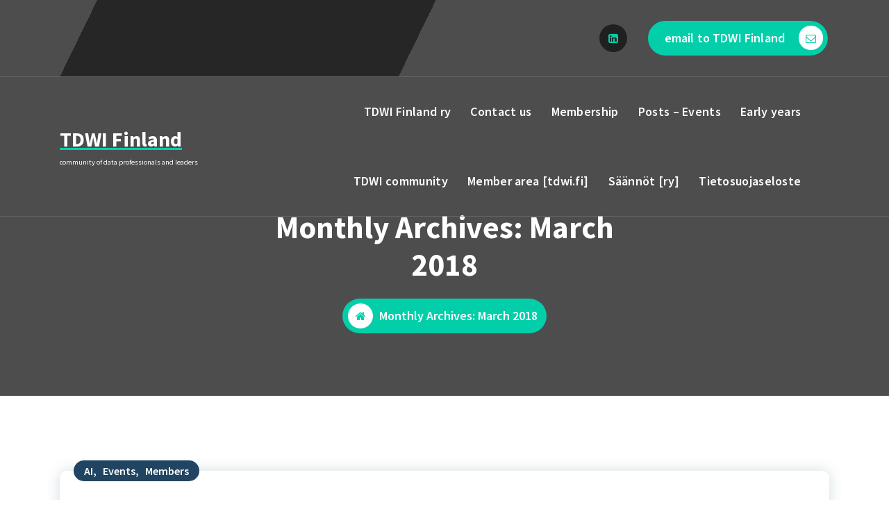

--- FILE ---
content_type: text/html; charset=UTF-8
request_url: https://www.tdwi.fi/2018/03/
body_size: 9390
content:
<!DOCTYPE html>
<html lang="en-US">
	<head>
		<meta charset="UTF-8">
		<meta name="viewport" content="width=device-width, initial-scale=1">
		<link rel="profile" href="https://gmpg.org/xfn/11">
		
		<title>March 2018 &#8211; TDWI Finland</title>
<meta name='robots' content='max-image-preview:large' />
	<style>img:is([sizes="auto" i], [sizes^="auto," i]) { contain-intrinsic-size: 3000px 1500px }</style>
	<link rel='dns-prefetch' href='//fonts.googleapis.com' />
<link rel="alternate" type="application/rss+xml" title="TDWI Finland &raquo; Feed" href="https://www.tdwi.fi/feed/" />
<link rel="alternate" type="application/rss+xml" title="TDWI Finland &raquo; Comments Feed" href="https://www.tdwi.fi/comments/feed/" />
<script type="text/javascript">
/* <![CDATA[ */
window._wpemojiSettings = {"baseUrl":"https:\/\/s.w.org\/images\/core\/emoji\/15.0.3\/72x72\/","ext":".png","svgUrl":"https:\/\/s.w.org\/images\/core\/emoji\/15.0.3\/svg\/","svgExt":".svg","source":{"concatemoji":"https:\/\/www.tdwi.fi\/blog\/wp-includes\/js\/wp-emoji-release.min.js?ver=6.7.4"}};
/*! This file is auto-generated */
!function(i,n){var o,s,e;function c(e){try{var t={supportTests:e,timestamp:(new Date).valueOf()};sessionStorage.setItem(o,JSON.stringify(t))}catch(e){}}function p(e,t,n){e.clearRect(0,0,e.canvas.width,e.canvas.height),e.fillText(t,0,0);var t=new Uint32Array(e.getImageData(0,0,e.canvas.width,e.canvas.height).data),r=(e.clearRect(0,0,e.canvas.width,e.canvas.height),e.fillText(n,0,0),new Uint32Array(e.getImageData(0,0,e.canvas.width,e.canvas.height).data));return t.every(function(e,t){return e===r[t]})}function u(e,t,n){switch(t){case"flag":return n(e,"\ud83c\udff3\ufe0f\u200d\u26a7\ufe0f","\ud83c\udff3\ufe0f\u200b\u26a7\ufe0f")?!1:!n(e,"\ud83c\uddfa\ud83c\uddf3","\ud83c\uddfa\u200b\ud83c\uddf3")&&!n(e,"\ud83c\udff4\udb40\udc67\udb40\udc62\udb40\udc65\udb40\udc6e\udb40\udc67\udb40\udc7f","\ud83c\udff4\u200b\udb40\udc67\u200b\udb40\udc62\u200b\udb40\udc65\u200b\udb40\udc6e\u200b\udb40\udc67\u200b\udb40\udc7f");case"emoji":return!n(e,"\ud83d\udc26\u200d\u2b1b","\ud83d\udc26\u200b\u2b1b")}return!1}function f(e,t,n){var r="undefined"!=typeof WorkerGlobalScope&&self instanceof WorkerGlobalScope?new OffscreenCanvas(300,150):i.createElement("canvas"),a=r.getContext("2d",{willReadFrequently:!0}),o=(a.textBaseline="top",a.font="600 32px Arial",{});return e.forEach(function(e){o[e]=t(a,e,n)}),o}function t(e){var t=i.createElement("script");t.src=e,t.defer=!0,i.head.appendChild(t)}"undefined"!=typeof Promise&&(o="wpEmojiSettingsSupports",s=["flag","emoji"],n.supports={everything:!0,everythingExceptFlag:!0},e=new Promise(function(e){i.addEventListener("DOMContentLoaded",e,{once:!0})}),new Promise(function(t){var n=function(){try{var e=JSON.parse(sessionStorage.getItem(o));if("object"==typeof e&&"number"==typeof e.timestamp&&(new Date).valueOf()<e.timestamp+604800&&"object"==typeof e.supportTests)return e.supportTests}catch(e){}return null}();if(!n){if("undefined"!=typeof Worker&&"undefined"!=typeof OffscreenCanvas&&"undefined"!=typeof URL&&URL.createObjectURL&&"undefined"!=typeof Blob)try{var e="postMessage("+f.toString()+"("+[JSON.stringify(s),u.toString(),p.toString()].join(",")+"));",r=new Blob([e],{type:"text/javascript"}),a=new Worker(URL.createObjectURL(r),{name:"wpTestEmojiSupports"});return void(a.onmessage=function(e){c(n=e.data),a.terminate(),t(n)})}catch(e){}c(n=f(s,u,p))}t(n)}).then(function(e){for(var t in e)n.supports[t]=e[t],n.supports.everything=n.supports.everything&&n.supports[t],"flag"!==t&&(n.supports.everythingExceptFlag=n.supports.everythingExceptFlag&&n.supports[t]);n.supports.everythingExceptFlag=n.supports.everythingExceptFlag&&!n.supports.flag,n.DOMReady=!1,n.readyCallback=function(){n.DOMReady=!0}}).then(function(){return e}).then(function(){var e;n.supports.everything||(n.readyCallback(),(e=n.source||{}).concatemoji?t(e.concatemoji):e.wpemoji&&e.twemoji&&(t(e.twemoji),t(e.wpemoji)))}))}((window,document),window._wpemojiSettings);
/* ]]> */
</script>
<link rel='stylesheet' id='pt-cv-public-style-css' href='https://www.tdwi.fi/blog/wp-content/plugins/content-views-query-and-display-post-page/public/assets/css/cv.css?ver=4.0.2' type='text/css' media='all' />
<style id='wp-emoji-styles-inline-css' type='text/css'>

	img.wp-smiley, img.emoji {
		display: inline !important;
		border: none !important;
		box-shadow: none !important;
		height: 1em !important;
		width: 1em !important;
		margin: 0 0.07em !important;
		vertical-align: -0.1em !important;
		background: none !important;
		padding: 0 !important;
	}
</style>
<link rel='stylesheet' id='wp-block-library-css' href='https://www.tdwi.fi/blog/wp-includes/css/dist/block-library/style.min.css?ver=6.7.4' type='text/css' media='all' />
<style id='classic-theme-styles-inline-css' type='text/css'>
/*! This file is auto-generated */
.wp-block-button__link{color:#fff;background-color:#32373c;border-radius:9999px;box-shadow:none;text-decoration:none;padding:calc(.667em + 2px) calc(1.333em + 2px);font-size:1.125em}.wp-block-file__button{background:#32373c;color:#fff;text-decoration:none}
</style>
<style id='global-styles-inline-css' type='text/css'>
:root{--wp--preset--aspect-ratio--square: 1;--wp--preset--aspect-ratio--4-3: 4/3;--wp--preset--aspect-ratio--3-4: 3/4;--wp--preset--aspect-ratio--3-2: 3/2;--wp--preset--aspect-ratio--2-3: 2/3;--wp--preset--aspect-ratio--16-9: 16/9;--wp--preset--aspect-ratio--9-16: 9/16;--wp--preset--color--black: #000000;--wp--preset--color--cyan-bluish-gray: #abb8c3;--wp--preset--color--white: #ffffff;--wp--preset--color--pale-pink: #f78da7;--wp--preset--color--vivid-red: #cf2e2e;--wp--preset--color--luminous-vivid-orange: #ff6900;--wp--preset--color--luminous-vivid-amber: #fcb900;--wp--preset--color--light-green-cyan: #7bdcb5;--wp--preset--color--vivid-green-cyan: #00d084;--wp--preset--color--pale-cyan-blue: #8ed1fc;--wp--preset--color--vivid-cyan-blue: #0693e3;--wp--preset--color--vivid-purple: #9b51e0;--wp--preset--gradient--vivid-cyan-blue-to-vivid-purple: linear-gradient(135deg,rgba(6,147,227,1) 0%,rgb(155,81,224) 100%);--wp--preset--gradient--light-green-cyan-to-vivid-green-cyan: linear-gradient(135deg,rgb(122,220,180) 0%,rgb(0,208,130) 100%);--wp--preset--gradient--luminous-vivid-amber-to-luminous-vivid-orange: linear-gradient(135deg,rgba(252,185,0,1) 0%,rgba(255,105,0,1) 100%);--wp--preset--gradient--luminous-vivid-orange-to-vivid-red: linear-gradient(135deg,rgba(255,105,0,1) 0%,rgb(207,46,46) 100%);--wp--preset--gradient--very-light-gray-to-cyan-bluish-gray: linear-gradient(135deg,rgb(238,238,238) 0%,rgb(169,184,195) 100%);--wp--preset--gradient--cool-to-warm-spectrum: linear-gradient(135deg,rgb(74,234,220) 0%,rgb(151,120,209) 20%,rgb(207,42,186) 40%,rgb(238,44,130) 60%,rgb(251,105,98) 80%,rgb(254,248,76) 100%);--wp--preset--gradient--blush-light-purple: linear-gradient(135deg,rgb(255,206,236) 0%,rgb(152,150,240) 100%);--wp--preset--gradient--blush-bordeaux: linear-gradient(135deg,rgb(254,205,165) 0%,rgb(254,45,45) 50%,rgb(107,0,62) 100%);--wp--preset--gradient--luminous-dusk: linear-gradient(135deg,rgb(255,203,112) 0%,rgb(199,81,192) 50%,rgb(65,88,208) 100%);--wp--preset--gradient--pale-ocean: linear-gradient(135deg,rgb(255,245,203) 0%,rgb(182,227,212) 50%,rgb(51,167,181) 100%);--wp--preset--gradient--electric-grass: linear-gradient(135deg,rgb(202,248,128) 0%,rgb(113,206,126) 100%);--wp--preset--gradient--midnight: linear-gradient(135deg,rgb(2,3,129) 0%,rgb(40,116,252) 100%);--wp--preset--font-size--small: 13px;--wp--preset--font-size--medium: 20px;--wp--preset--font-size--large: 36px;--wp--preset--font-size--x-large: 42px;--wp--preset--spacing--20: 0.44rem;--wp--preset--spacing--30: 0.67rem;--wp--preset--spacing--40: 1rem;--wp--preset--spacing--50: 1.5rem;--wp--preset--spacing--60: 2.25rem;--wp--preset--spacing--70: 3.38rem;--wp--preset--spacing--80: 5.06rem;--wp--preset--shadow--natural: 6px 6px 9px rgba(0, 0, 0, 0.2);--wp--preset--shadow--deep: 12px 12px 50px rgba(0, 0, 0, 0.4);--wp--preset--shadow--sharp: 6px 6px 0px rgba(0, 0, 0, 0.2);--wp--preset--shadow--outlined: 6px 6px 0px -3px rgba(255, 255, 255, 1), 6px 6px rgba(0, 0, 0, 1);--wp--preset--shadow--crisp: 6px 6px 0px rgba(0, 0, 0, 1);}:where(.is-layout-flex){gap: 0.5em;}:where(.is-layout-grid){gap: 0.5em;}body .is-layout-flex{display: flex;}.is-layout-flex{flex-wrap: wrap;align-items: center;}.is-layout-flex > :is(*, div){margin: 0;}body .is-layout-grid{display: grid;}.is-layout-grid > :is(*, div){margin: 0;}:where(.wp-block-columns.is-layout-flex){gap: 2em;}:where(.wp-block-columns.is-layout-grid){gap: 2em;}:where(.wp-block-post-template.is-layout-flex){gap: 1.25em;}:where(.wp-block-post-template.is-layout-grid){gap: 1.25em;}.has-black-color{color: var(--wp--preset--color--black) !important;}.has-cyan-bluish-gray-color{color: var(--wp--preset--color--cyan-bluish-gray) !important;}.has-white-color{color: var(--wp--preset--color--white) !important;}.has-pale-pink-color{color: var(--wp--preset--color--pale-pink) !important;}.has-vivid-red-color{color: var(--wp--preset--color--vivid-red) !important;}.has-luminous-vivid-orange-color{color: var(--wp--preset--color--luminous-vivid-orange) !important;}.has-luminous-vivid-amber-color{color: var(--wp--preset--color--luminous-vivid-amber) !important;}.has-light-green-cyan-color{color: var(--wp--preset--color--light-green-cyan) !important;}.has-vivid-green-cyan-color{color: var(--wp--preset--color--vivid-green-cyan) !important;}.has-pale-cyan-blue-color{color: var(--wp--preset--color--pale-cyan-blue) !important;}.has-vivid-cyan-blue-color{color: var(--wp--preset--color--vivid-cyan-blue) !important;}.has-vivid-purple-color{color: var(--wp--preset--color--vivid-purple) !important;}.has-black-background-color{background-color: var(--wp--preset--color--black) !important;}.has-cyan-bluish-gray-background-color{background-color: var(--wp--preset--color--cyan-bluish-gray) !important;}.has-white-background-color{background-color: var(--wp--preset--color--white) !important;}.has-pale-pink-background-color{background-color: var(--wp--preset--color--pale-pink) !important;}.has-vivid-red-background-color{background-color: var(--wp--preset--color--vivid-red) !important;}.has-luminous-vivid-orange-background-color{background-color: var(--wp--preset--color--luminous-vivid-orange) !important;}.has-luminous-vivid-amber-background-color{background-color: var(--wp--preset--color--luminous-vivid-amber) !important;}.has-light-green-cyan-background-color{background-color: var(--wp--preset--color--light-green-cyan) !important;}.has-vivid-green-cyan-background-color{background-color: var(--wp--preset--color--vivid-green-cyan) !important;}.has-pale-cyan-blue-background-color{background-color: var(--wp--preset--color--pale-cyan-blue) !important;}.has-vivid-cyan-blue-background-color{background-color: var(--wp--preset--color--vivid-cyan-blue) !important;}.has-vivid-purple-background-color{background-color: var(--wp--preset--color--vivid-purple) !important;}.has-black-border-color{border-color: var(--wp--preset--color--black) !important;}.has-cyan-bluish-gray-border-color{border-color: var(--wp--preset--color--cyan-bluish-gray) !important;}.has-white-border-color{border-color: var(--wp--preset--color--white) !important;}.has-pale-pink-border-color{border-color: var(--wp--preset--color--pale-pink) !important;}.has-vivid-red-border-color{border-color: var(--wp--preset--color--vivid-red) !important;}.has-luminous-vivid-orange-border-color{border-color: var(--wp--preset--color--luminous-vivid-orange) !important;}.has-luminous-vivid-amber-border-color{border-color: var(--wp--preset--color--luminous-vivid-amber) !important;}.has-light-green-cyan-border-color{border-color: var(--wp--preset--color--light-green-cyan) !important;}.has-vivid-green-cyan-border-color{border-color: var(--wp--preset--color--vivid-green-cyan) !important;}.has-pale-cyan-blue-border-color{border-color: var(--wp--preset--color--pale-cyan-blue) !important;}.has-vivid-cyan-blue-border-color{border-color: var(--wp--preset--color--vivid-cyan-blue) !important;}.has-vivid-purple-border-color{border-color: var(--wp--preset--color--vivid-purple) !important;}.has-vivid-cyan-blue-to-vivid-purple-gradient-background{background: var(--wp--preset--gradient--vivid-cyan-blue-to-vivid-purple) !important;}.has-light-green-cyan-to-vivid-green-cyan-gradient-background{background: var(--wp--preset--gradient--light-green-cyan-to-vivid-green-cyan) !important;}.has-luminous-vivid-amber-to-luminous-vivid-orange-gradient-background{background: var(--wp--preset--gradient--luminous-vivid-amber-to-luminous-vivid-orange) !important;}.has-luminous-vivid-orange-to-vivid-red-gradient-background{background: var(--wp--preset--gradient--luminous-vivid-orange-to-vivid-red) !important;}.has-very-light-gray-to-cyan-bluish-gray-gradient-background{background: var(--wp--preset--gradient--very-light-gray-to-cyan-bluish-gray) !important;}.has-cool-to-warm-spectrum-gradient-background{background: var(--wp--preset--gradient--cool-to-warm-spectrum) !important;}.has-blush-light-purple-gradient-background{background: var(--wp--preset--gradient--blush-light-purple) !important;}.has-blush-bordeaux-gradient-background{background: var(--wp--preset--gradient--blush-bordeaux) !important;}.has-luminous-dusk-gradient-background{background: var(--wp--preset--gradient--luminous-dusk) !important;}.has-pale-ocean-gradient-background{background: var(--wp--preset--gradient--pale-ocean) !important;}.has-electric-grass-gradient-background{background: var(--wp--preset--gradient--electric-grass) !important;}.has-midnight-gradient-background{background: var(--wp--preset--gradient--midnight) !important;}.has-small-font-size{font-size: var(--wp--preset--font-size--small) !important;}.has-medium-font-size{font-size: var(--wp--preset--font-size--medium) !important;}.has-large-font-size{font-size: var(--wp--preset--font-size--large) !important;}.has-x-large-font-size{font-size: var(--wp--preset--font-size--x-large) !important;}
:where(.wp-block-post-template.is-layout-flex){gap: 1.25em;}:where(.wp-block-post-template.is-layout-grid){gap: 1.25em;}
:where(.wp-block-columns.is-layout-flex){gap: 2em;}:where(.wp-block-columns.is-layout-grid){gap: 2em;}
:root :where(.wp-block-pullquote){font-size: 1.5em;line-height: 1.6;}
</style>
<link rel='stylesheet' id='bootstrap-min-css' href='https://www.tdwi.fi/blog/wp-content/themes/cozipress/assets/css/bootstrap.min.css?ver=6.7.4' type='text/css' media='all' />
<link rel='stylesheet' id='owl-carousel-min-css' href='https://www.tdwi.fi/blog/wp-content/themes/cozipress/assets/css/owl.carousel.min.css?ver=6.7.4' type='text/css' media='all' />
<link rel='stylesheet' id='font-awesome-css' href='https://www.tdwi.fi/blog/wp-content/themes/cozipress/assets/css/fonts/font-awesome/css/font-awesome.min.css?ver=6.7.4' type='text/css' media='all' />
<link rel='stylesheet' id='animate-css' href='https://www.tdwi.fi/blog/wp-content/themes/cozipress/assets/css/animate.min.css?ver=6.7.4' type='text/css' media='all' />
<link rel='stylesheet' id='cozipress-editor-style-css' href='https://www.tdwi.fi/blog/wp-content/themes/cozipress/assets/css/editor-style.css?ver=6.7.4' type='text/css' media='all' />
<link rel='stylesheet' id='cozipress-menus-css' href='https://www.tdwi.fi/blog/wp-content/themes/cozipress/assets/css/classic-menu.css?ver=6.7.4' type='text/css' media='all' />
<link rel='stylesheet' id='cozipress-widgets-css' href='https://www.tdwi.fi/blog/wp-content/themes/cozipress/assets/css/widgets.css?ver=6.7.4' type='text/css' media='all' />
<link rel='stylesheet' id='cozipress-main-css' href='https://www.tdwi.fi/blog/wp-content/themes/cozipress/assets/css/main.css?ver=6.7.4' type='text/css' media='all' />
<link rel='stylesheet' id='cozipress-woo-css' href='https://www.tdwi.fi/blog/wp-content/themes/cozipress/assets/css/woo.css?ver=6.7.4' type='text/css' media='all' />
<link rel='stylesheet' id='cozipress-media-query-css' href='https://www.tdwi.fi/blog/wp-content/themes/cozipress/assets/css/responsive.css?ver=6.7.4' type='text/css' media='all' />
<link rel='stylesheet' id='cozipress-style-css' href='https://www.tdwi.fi/blog/wp-content/themes/cozipress/style.css?ver=6.7.4' type='text/css' media='all' />
<style id='cozipress-style-inline-css' type='text/css'>
.logo img, .mobile-logo img {
				max-width: 140px;
			}
.main-slider {
		background: rgba(0, 0, 0, 0.75);
	}
.breadcrumb-area {
		 		min-height: 150px;
		 	}
.breadcrumb-area:after {
		 		opacity: 0.7;
		 	}
 body{ 
			font-size: 16px;
			line-height: 1.5;
			text-transform: inherit;
			font-style: inherit;
		}
 h1{ 
				font-size: px;
				line-height: ;
				text-transform: inherit;
				font-style: inherit;
			}
 h2{ 
				font-size: px;
				line-height: ;
				text-transform: inherit;
				font-style: inherit;
			}
 h3{ 
				font-size: px;
				line-height: ;
				text-transform: inherit;
				font-style: inherit;
			}
 h4{ 
				font-size: px;
				line-height: ;
				text-transform: inherit;
				font-style: inherit;
			}
 h5{ 
				font-size: px;
				line-height: ;
				text-transform: inherit;
				font-style: inherit;
			}
 h6{ 
				font-size: px;
				line-height: ;
				text-transform: inherit;
				font-style: inherit;
			}

</style>
<link rel='stylesheet' id='cozipress-fonts-css' href='//fonts.googleapis.com/css?family=Source+Sans+Pro%3Aital%2Cwght%400%2C200%3B0%2C300%3B0%2C400%3B0%2C600%3B0%2C700%3B0%2C900%3B1%2C200%3B1%2C300%3B1%2C400%3B1%2C600%3B1%2C700%3B1%2C900&#038;subset=latin%2Clatin-ext' type='text/css' media='all' />
<script type="text/javascript" src="https://www.tdwi.fi/blog/wp-includes/js/jquery/jquery.min.js?ver=3.7.1" id="jquery-core-js"></script>
<script type="text/javascript" src="https://www.tdwi.fi/blog/wp-includes/js/jquery/jquery-migrate.min.js?ver=3.4.1" id="jquery-migrate-js"></script>
<script type="text/javascript" src="https://www.tdwi.fi/blog/wp-content/themes/cozipress/assets/js/wow.min.js?ver=6.7.4" id="wow-min-js"></script>
<link rel="https://api.w.org/" href="https://www.tdwi.fi/wp-json/" /><link rel="EditURI" type="application/rsd+xml" title="RSD" href="https://www.tdwi.fi/blog/xmlrpc.php?rsd" />
<meta name="generator" content="WordPress 6.7.4" />
<script type="text/javascript" src="https://www.tdwi.fi/blog/wp-content/plugins/si-captcha-for-wordpress/captcha/si_captcha.js?ver=1768844303"></script>
<!-- begin SI CAPTCHA Anti-Spam - login/register form style -->
<style type="text/css">
.si_captcha_small { width:175px; height:45px; padding-top:10px; padding-bottom:10px; }
.si_captcha_large { width:250px; height:60px; padding-top:10px; padding-bottom:10px; }
img#si_image_com { border-style:none; margin:0; padding-right:5px; float:left; }
img#si_image_reg { border-style:none; margin:0; padding-right:5px; float:left; }
img#si_image_log { border-style:none; margin:0; padding-right:5px; float:left; }
img#si_image_side_login { border-style:none; margin:0; padding-right:5px; float:left; }
img#si_image_checkout { border-style:none; margin:0; padding-right:5px; float:left; }
img#si_image_jetpack { border-style:none; margin:0; padding-right:5px; float:left; }
img#si_image_bbpress_topic { border-style:none; margin:0; padding-right:5px; float:left; }
.si_captcha_refresh { border-style:none; margin:0; vertical-align:bottom; }
div#si_captcha_input { display:block; padding-top:15px; padding-bottom:5px; }
label#si_captcha_code_label { margin:0; }
input#si_captcha_code_input { width:65px; }
p#si_captcha_code_p { clear: left; padding-top:10px; }
.si-captcha-jetpack-error { color:#DC3232; }
</style>
<!-- end SI CAPTCHA Anti-Spam - login/register form style -->
	<style type="text/css">
			h4.site-title,
		p.site-description {
			color: #ffffff;
		}
		</style>
	<link rel="icon" href="https://www.tdwi.fi/blog/wp-content/uploads/2016/01/Chapter-pallo.jpg" sizes="32x32" />
<link rel="icon" href="https://www.tdwi.fi/blog/wp-content/uploads/2016/01/Chapter-pallo.jpg" sizes="192x192" />
<link rel="apple-touch-icon" href="https://www.tdwi.fi/blog/wp-content/uploads/2016/01/Chapter-pallo.jpg" />
<meta name="msapplication-TileImage" content="https://www.tdwi.fi/blog/wp-content/uploads/2016/01/Chapter-pallo.jpg" />
	</head>
<body class="archive date header-transparent homepage-1 hfeed" >

	<div id="page" class="site">
		<a class="skip-link screen-reader-text" href="#content">Skip to content</a>
	
	<!--===// Start: Main Header
    =================================-->
    <header id="main-header" class="main-header">
        			<div id="above-header" class="above-header d-lg-block d-none wow fadeInDown">
				<div class="header-widget d-flex align-items-center">
					<div class="container">
						<div class="row">
							<div class="col-lg-6 col-12 mb-lg-0 mb-4">
								<div class="widget-left text-lg-left text-center">
										
								</div>
							</div>
							<div class="col-lg-6 col-12 mb-lg-0 mb-4">                            
								<div class="widget-right justify-content-lg-end justify-content-center text-lg-right text-center">
											<aside class="widget widget_social_widget third">
			<ul>
								<li><a href="https://www.linkedin.com/company/1006012/"><i class="fa fa-linkedin-square"></i></a></li>
							</ul>
		</aside>
													<aside class="widget textwidget btn">
															<a href="mailto:info@tdwi.fi" target='_blank' class="btn btn-primary btn-like-icon">email to TDWI Finland <span class="bticn"><i class="fa fa-envelope-o"></i></span></a>
													</aside>	
																	</div>
							</div>
						</div>
					</div>
				</div>
			</div>
				
		<!--===// Start: Navigation Wrapper
        =================================-->
        <div class="navigation-wrapper">
            <!--===// Start: Main Desktop Navigation
            =================================-->
            <div class="main-navigation-area d-none d-lg-block">
                <div class="main-navigation is-sticky-on ">
                    <div class="container">
                        <div class="row">
                            <div class="col-3 my-auto">
                                <div class="logo">
                                   										<a href="https://www.tdwi.fi/">
											<h4 class="site-title">
												TDWI Finland											</h4>
										</a>	
																													<p class="site-description">community of data professionals and leaders</p>
									                                </div>
                            </div>
                            <div class="col-9 my-auto">
                                <nav class="navbar-area">
                                    <div class="main-navbar">
                                       <ul id="menu-menu-1" class="main-menu"><li itemscope="itemscope" itemtype="https://www.schema.org/SiteNavigationElement" id="menu-item-1106" class="menu-item menu-item-type-post_type menu-item-object-page menu-item-1106 nav-item"><a title="TDWI Finland ry" href="https://www.tdwi.fi/about/" class="nav-link">TDWI Finland ry</a></li>
<li itemscope="itemscope" itemtype="https://www.schema.org/SiteNavigationElement" id="menu-item-1116" class="menu-item menu-item-type-post_type menu-item-object-page menu-item-1116 nav-item"><a title="Contact us" href="https://www.tdwi.fi/yhteystiedot-contact-us/" class="nav-link">Contact us</a></li>
<li itemscope="itemscope" itemtype="https://www.schema.org/SiteNavigationElement" id="menu-item-1114" class="menu-item menu-item-type-post_type menu-item-object-page menu-item-1114 nav-item"><a title="Membership" href="https://www.tdwi.fi/jasenyys-membership/" class="nav-link">Membership</a></li>
<li itemscope="itemscope" itemtype="https://www.schema.org/SiteNavigationElement" id="menu-item-1731" class="menu-item menu-item-type-post_type menu-item-object-page menu-item-1731 nav-item"><a title="Posts – Events" href="https://www.tdwi.fi/tdwi-finland-posts/" class="nav-link">Posts – Events</a></li>
<li itemscope="itemscope" itemtype="https://www.schema.org/SiteNavigationElement" id="menu-item-1110" class="menu-item menu-item-type-post_type menu-item-object-page menu-item-1110 nav-item"><a title="Early years" href="https://www.tdwi.fi/tapahtumia-events/tapahtumia-alkutaipaleelta/" class="nav-link">Early years</a></li>
<li itemscope="itemscope" itemtype="https://www.schema.org/SiteNavigationElement" id="menu-item-1117" class="menu-item menu-item-type-post_type menu-item-object-page menu-item-1117 nav-item"><a title="TDWI community" href="https://www.tdwi.fi/tdwi-org/" class="nav-link">TDWI community</a></li>
<li itemscope="itemscope" itemtype="https://www.schema.org/SiteNavigationElement" id="menu-item-1112" class="menu-item menu-item-type-post_type menu-item-object-page menu-item-1112 nav-item"><a title="Member area [tdwi.fi]" href="https://www.tdwi.fi/jasenet-members-area/" class="nav-link">Member area [tdwi.fi]</a></li>
<li itemscope="itemscope" itemtype="https://www.schema.org/SiteNavigationElement" id="menu-item-1115" class="menu-item menu-item-type-post_type menu-item-object-page menu-item-1115 nav-item"><a title="Säännöt [ry]" href="https://www.tdwi.fi/jasenyys-membership/yhdistyksen-saannot-statutes-of-association/" class="nav-link">Säännöt [ry]</a></li>
<li itemscope="itemscope" itemtype="https://www.schema.org/SiteNavigationElement" id="menu-item-1417" class="menu-item menu-item-type-post_type menu-item-object-page menu-item-1417 nav-item"><a title="Tietosuojaseloste" href="https://www.tdwi.fi/tdwi-finlandin-tietosuojaseloste/" class="nav-link">Tietosuojaseloste</a></li>
</ul>                            
                                    </div>
                                    <div class="main-menu-right">
                                        <ul class="menu-right-list">
																							                                        </ul>                            
                                    </div>
                                </nav>
                            </div>
                        </div>
                    </div>
                </div>
            </div>
            <!--===// End:  Main Desktop Navigation
            =================================-->
            <!--===// Start: Main Mobile Navigation
            =================================-->
            <div class="main-mobile-nav is-sticky-on"> 
                <div class="container">
                    <div class="row">
                        <div class="col-12">
                            <div class="main-mobile-menu">
                                <div class="mobile-logo">
                                    <div class="logo">
                                        											<a href="https://www.tdwi.fi/">
												<h4 class="site-title">
													TDWI Finland												</h4>
											</a>	
																																<p class="site-description">community of data professionals and leaders</p>
										                                    </div>
                                </div>
                                <div class="menu-collapse-wrap">
                                    <div class="hamburger-menu">
                                        <button type="button" class="menu-collapsed" aria-label="Menu Collaped">
                                            <div class="top-bun"></div>
                                            <div class="meat"></div>
                                            <div class="bottom-bun"></div>
                                        </button>
                                    </div>
                                </div>
                                <div class="main-mobile-wrapper">
                                    <div id="mobile-menu-build" class="main-mobile-build">
                                        <button type="button" class="header-close-menu close-style" aria-label="Header Close Menu"></button>
                                    </div>
                                </div>
																	<div class="header-above-btn">
										<button type="button" class="header-above-collapse" aria-label="Header Above Collapse"><span></span></button>
									</div>
									<div class="header-above-wrapper">
										<div id="header-above-bar" class="header-above-bar"></div>
									</div>
									
                            </div>
                        </div>
                    </div>
                </div>        
            </div>
            <!--===// End: Main Mobile Navigation
            =================================-->
        </div>
        <!--===// End: Navigation Wrapper
        =================================-->
    </header>
    <!-- End: Main Header
    =================================-->	<section id="breadcrumb-section" class="breadcrumb-area breadcrumb-center" style="background: url(https://www.tdwi.fi/blog/wp-content/uploads/2021/08/just-white.jpg) center center scroll;">
        <div class="container">
            <div class="row">
                <div class="col-12">
                    <div class="breadcrumb-content">
                        <div class="breadcrumb-heading">
								<h1>Monthly Archives: March 2018</h1>
                        </div>
						<ol class="breadcrumb-list">
							<li><a href="https://www.tdwi.fi/"><i class="fa fa-home"></i></a></li>
							<li>
								Monthly Archives: March 2018							</li>
						</ol>
                    </div>                    
                </div>
            </div>
        </div>
    </section>
		
	<div id="content" class="cozipress-content">
	<section id="post-section" class="post-section st-py-default">
	<div class="container">
		<div class="row gy-lg-0 gy-5 wow fadeInUp">
			<div class="col-lg-12">
				<div class="row row-cols-1 row-cols-md-1 gx-5 gy-5">
									
												<div class="col">
							<article id="post-1360" class="post-items post-grid post-single post-1360 post type-post status-publish format-standard hentry category-ai category-events category-members tag-ai tag-analytics tag-asiakasanalytiikka tag-business-analytics tag-information-architecture tag-tekoaly tag-tiedolla-johtaminen">
			
	<div class="post-content">
		<div class="post-meta">
			<div class="post-line">
				<span class="post-list">
					<ul class="post-categories">
						<li><a href="https://www.tdwi.fi/pe-23-3-2018-ai-teemalla-kaytantoa-ja-kehitysta/"><a href="https://www.tdwi.fi/category/ai/" rel="category tag">AI</a>, <a href="https://www.tdwi.fi/category/events/" rel="category tag">Events</a>, <a href="https://www.tdwi.fi/category/members/" rel="category tag">Members</a></a></li>
					</ul>
				</span>
			</div>
			<div>
				<span class="post-date">
					<a href="https://www.tdwi.fi/2018/03/"><span>2</span> Mar 2018</a>
				</span>
				<span class="author-name">
										<a href="https://www.tdwi.fi/author/admin/" title="Petri Hakanen" class="author meta-info hide-on-mobile"><span class="author-name">Petri Hakanen</span></a>
				</span>
			</div>
		</div>
		<h5 class="post-title"><a href="https://www.tdwi.fi/pe-23-3-2018-ai-teemalla-kaytantoa-ja-kehitysta/" rel="bookmark">Pe 23.3.2018 – AI teemalla – Tekoälyä. Käytäntöä ja kehitystä</a></h5><p id="top" />Perjantaina <strong>23.3.2018, klo 8:30 –</strong> 12</p>
<p>Paikka: Hotelli Arthur, <a href="https://www.hotelarthur.fi/fi/kokoukset/kokoustilat/juhlasali/" target="_blank" rel="noopener">Juhlasali</a>, Vuorikatu 19, Helsinki &#8211; <a href="https://www.hotelarthur.fi/fi/yhteystiedot/kartta/" target="_blank" rel="noopener">karttalinkki</a> &#8211;</p>
<p><strong>Ohjelma</strong> – <em>Nyt on muuten hieno tapahtuma!</em><strong><br />
</strong></p>
<p>Puhujillamme on pitkä hieno tausta ratkaisukehityksessä, muutosjohtamisessa, strategisissa prosesseissa ja järjestelmissä, tiedolla johtamisessa, analytiikassa, ja nyt aivan AI:n ytimissä. Puhujina ja ammattilaisina pääsarjassa. Viihdyt varmasti.</p>
<p>8:30 – Sisään klo 8:30 alkaen – aamukahvibuffet</p>
<p>8:55 – Tervetuloa! – Petri Hakanen, TDWI Finlandin puheenjohtaja</p>
<p>9:00 – <strong>Petri Malmelin</strong>, Partner, Taival Advisory <strong>–</strong></p>
<blockquote><p>Petri on muutoksen johtaja, joka haastaa yrityksiä jalostamaan nurkissa pyörivästä datapölystä epäreilun hyvää kilpailuetua. Teknologia ei ole muutoksen este &#8211; me ihmiset olemme. Petri tulee kertomaan meille kuudesta AI innovaatiosta, joista viisi on totta ja yksi on keksitty tarina. Luvassa on energinen ja vahvasti osallistava esitys!</p></blockquote>
<p>– kahvitauko esitysten mukaan sovitellen –</p>
<p>10:10 – <strong>Juha Teljo</strong>, Senior Director, Solution Engineering, Salesforce<strong> – Salesforce Einstein &#8211; Tekoäly ja analytiikka osana asiakkuuksien hallintaa<br />
</strong></p>
<p>– kahvitauko esitysten mukaan –</p>
<p>11:15 – <strong>Ulla Kruhse-Lehtonen</strong>, CEO, Co-founder, DAIN Studios<strong> – Setting up AI in an organization<br />
</strong></p>
<p>Tilaisuus päättyy – noin 12</p>
<p>&nbsp;</p>
<p><strong>Ilmoittautumiset sähköpostilla:</strong> <a href="mailto:info@tdwi.fi?subject=Ilmoittautuminen%20TDWIF%20-%2023.3.%20-%20" target="_blank" rel="noopener">info@tdwi.fi</a>. Mikäli et vielä ole <a href="http://www.tdwi.fi/jasenyys-membership/" target="_blank" rel="noopener">yhdistyksen jäsen</a>, mutta haluat liittyä ja samalla ilmoittautua tilaisuuteen: <a href="mailto:info@tdwi.fi?subject=Ilmoittautuminen%20TDWIF%20-%2023.3.%20-%20ja%20LIITYN%20JÄSENEKSI%20samalla">info@tdwi.fi</a></p>
<p>&nbsp;</p>
<p><em>Tervetuloa!</em></p>
<p><em>Petri Hakanen, puheenjohtaja</em></p>
	</div>
</article>						</div>
												
									</div>
			</div>
					</div>
	</div>
</section>
<!--===// Start: Footer
    =================================-->
</div>
	
	<footer id="footer-section" class="footer-section main-footer" style="background:url('https://www.tdwi.fi/blog/wp-content/uploads/2021/08/TDWI-Finland-with-Intelligence-_pieni.jpg') no-repeat scroll center center / cover rgb(0 0 0 / 0.75);background-blend-mode:multiply;">
			
        <div class="footer-copyright">
            <div class="container">
                <div class="row align-items-center gy-lg-0 gy-4">
					<div class="col-lg-6 col-md-6 col-12 text-lg-left text-md-left text-center">
						<div class="widget-left text-lg-left text-md-left text-center">
													</div>
					</div>
					<div class="col-lg-6 col-md-6 col-12 text-lg-right text-md-right text-center">
														                          
								<div class="copyright-text">
									Copyright © 2026 TDWI Finland								</div>
												</div>
                </div>
            </div>
        </div>
    </footer>
	
    <!-- Scrolling Up -->	
	<button type="button" class="scrollingUp scrolling-btn" aria-label="scrollingUp"><i class="fa fa-angle-up"></i></button>	

</div>		
<script type="text/javascript" id="pt-cv-content-views-script-js-extra">
/* <![CDATA[ */
var PT_CV_PUBLIC = {"_prefix":"pt-cv-","page_to_show":"5","_nonce":"86bfc7f5f5","is_admin":"","is_mobile":"","ajaxurl":"https:\/\/www.tdwi.fi\/blog\/wp-admin\/admin-ajax.php","lang":"","loading_image_src":"data:image\/gif;base64,R0lGODlhDwAPALMPAMrKygwMDJOTkz09PZWVla+vr3p6euTk5M7OzuXl5TMzMwAAAJmZmWZmZszMzP\/\/\/yH\/[base64]\/wyVlamTi3nSdgwFNdhEJgTJoNyoB9ISYoQmdjiZPcj7EYCAeCF1gEDo4Dz2eIAAAh+QQFCgAPACwCAAAADQANAAAEM\/DJBxiYeLKdX3IJZT1FU0iIg2RNKx3OkZVnZ98ToRD4MyiDnkAh6BkNC0MvsAj0kMpHBAAh+QQFCgAPACwGAAAACQAPAAAEMDC59KpFDll73HkAA2wVY5KgiK5b0RRoI6MuzG6EQqCDMlSGheEhUAgqgUUAFRySIgAh+QQFCgAPACwCAAIADQANAAAEM\/DJKZNLND\/[base64]"};
var PT_CV_PAGINATION = {"first":"\u00ab","prev":"\u2039","next":"\u203a","last":"\u00bb","goto_first":"Go to first page","goto_prev":"Go to previous page","goto_next":"Go to next page","goto_last":"Go to last page","current_page":"Current page is","goto_page":"Go to page"};
/* ]]> */
</script>
<script type="text/javascript" src="https://www.tdwi.fi/blog/wp-content/plugins/content-views-query-and-display-post-page/public/assets/js/cv.js?ver=4.0.2" id="pt-cv-content-views-script-js"></script>
<script type="text/javascript" src="https://www.tdwi.fi/blog/wp-content/themes/cozipress/assets/js/bootstrap.min.js?ver=6.7.4" id="bootstrap-js"></script>
<script type="text/javascript" src="https://www.tdwi.fi/blog/wp-content/themes/cozipress/assets/js/owl.carousel.min.js?ver=6.7.4" id="owl-carousel-js"></script>
<script type="text/javascript" src="https://www.tdwi.fi/blog/wp-content/themes/cozipress/assets/js/custom.js?ver=6.7.4" id="cozipress-custom-js-js"></script>
<script type="text/javascript" src="https://www.tdwi.fi/blog/wp-content/themes/cozipress/assets/js/theme.min.js?ver=6.7.4" id="cozipress-theme-js-js"></script>
</body>
</html>
